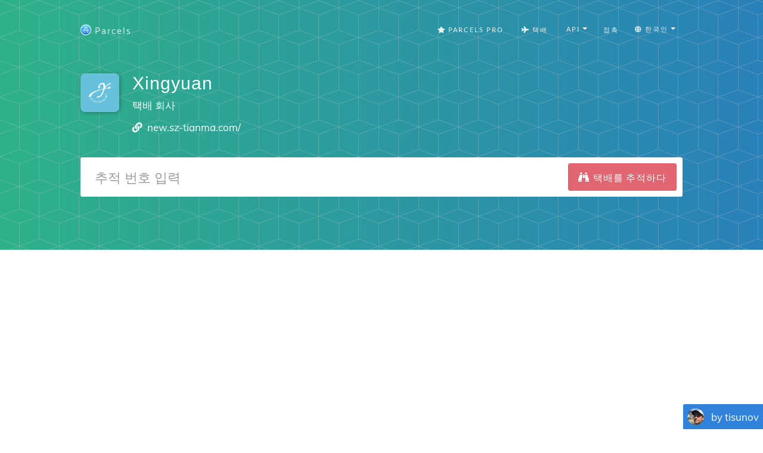

--- FILE ---
content_type: text/html; charset=utf-8
request_url: https://www.google.com/recaptcha/api2/aframe
body_size: 267
content:
<!DOCTYPE HTML><html><head><meta http-equiv="content-type" content="text/html; charset=UTF-8"></head><body><script nonce="WQmQXYNmtA7uOdJ2YttUhw">/** Anti-fraud and anti-abuse applications only. See google.com/recaptcha */ try{var clients={'sodar':'https://pagead2.googlesyndication.com/pagead/sodar?'};window.addEventListener("message",function(a){try{if(a.source===window.parent){var b=JSON.parse(a.data);var c=clients[b['id']];if(c){var d=document.createElement('img');d.src=c+b['params']+'&rc='+(localStorage.getItem("rc::a")?sessionStorage.getItem("rc::b"):"");window.document.body.appendChild(d);sessionStorage.setItem("rc::e",parseInt(sessionStorage.getItem("rc::e")||0)+1);localStorage.setItem("rc::h",'1769697270324');}}}catch(b){}});window.parent.postMessage("_grecaptcha_ready", "*");}catch(b){}</script></body></html>

--- FILE ---
content_type: application/javascript; charset=utf-8
request_url: https://fundingchoicesmessages.google.com/f/AGSKWxUilcOkE1o7qHHhFEISeGpj_6JSpcz4E5SB7ZtJHlVIOgUk9jmOs2-qeFeA88WqYYquDcgPChq4LG5KqNPWomwqCsz3ZnRwd2e_GYUraNX8J_Zlf4CYQc_0hfUmutojywhqE6l5nUkqnMyvOIIwjSoPJaPcWoHrb05_3ojccwe2AxcV_a7axQIkltfR/_/ad_parts._text_ads./pfpadv./adstitle./adwriter2.
body_size: -1285
content:
window['eec3f0ce-94eb-4836-8ae3-f353651d6792'] = true;